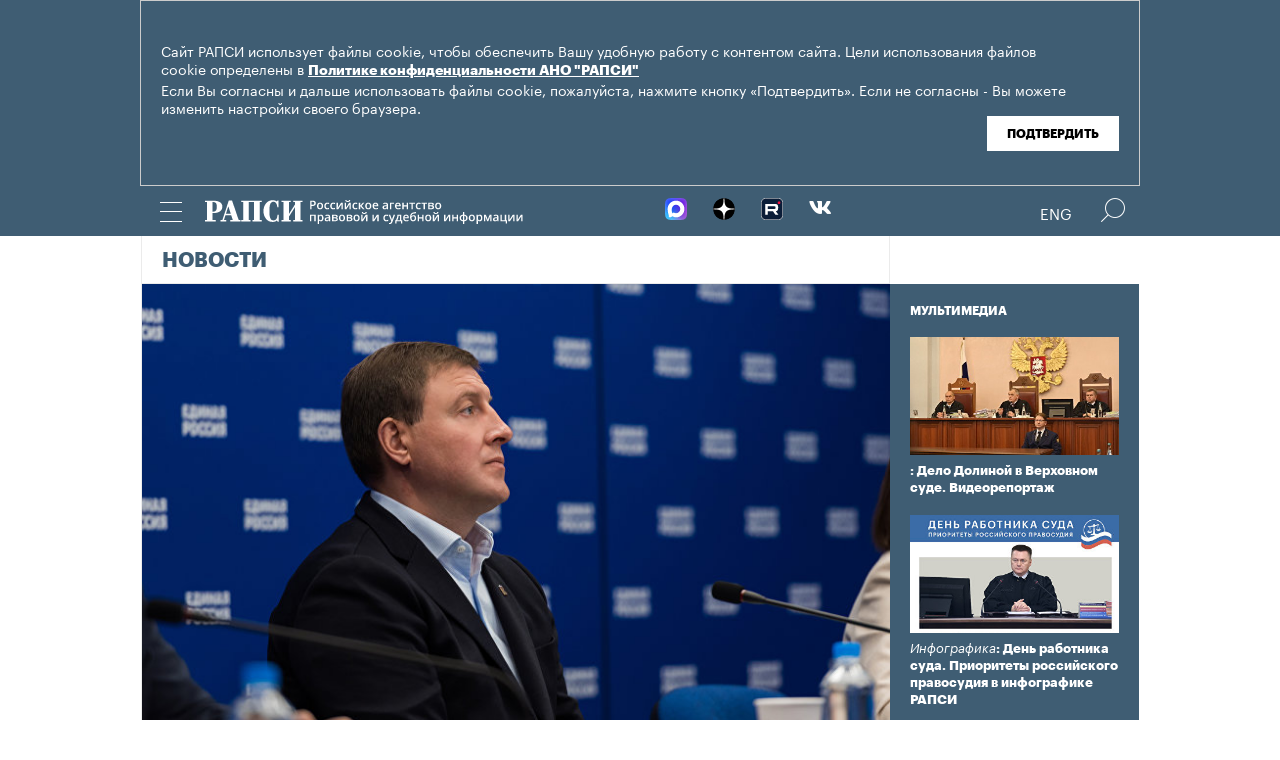

--- FILE ---
content_type: image/svg+xml
request_url: https://rapsinews.ru/i/svg/logo_rus_color.svg
body_size: 37951
content:
<svg width="212" height="16" viewBox="0 0 212 16" version="1.1" xmlns="http://www.w3.org/2000/svg" xmlns:xlink="http://www.w3.org/1999/xlink">
<title>&#208;&#155;&#208;&#190;&#208;&#179;&#208;&#190;</title>
<desc>Created using Figma</desc>
<g id="Canvas" transform="translate(-191 -4733)">
<g id="&#208;&#155;&#208;&#190;&#208;&#179;&#208;&#190;">
<g id="&#208;&#160;&#208;&#144;&#208;&#159;&#208;&#161;&#208;&#152;">
<use xlink:href="#path0_fill" transform="translate(191 4733.14)" fill="#3F5D73"/>
<use xlink:href="#path1_fill" transform="translate(191 4733.14)" fill="#3F5D73"/>
<use xlink:href="#path2_fill" transform="translate(191 4733.14)" fill="#3F5D73"/>
<use xlink:href="#path3_fill" transform="translate(191 4733.14)" fill="#3F5D73"/>
<use xlink:href="#path4_fill" transform="translate(191 4733.14)" fill="#3F5D73"/>
</g>
<g id="&#208;&#160;&#208;&#190;&#209;&#129;&#209;&#129;&#208;&#184;&#208;&#185;&#209;&#129;&#208;&#186;&#208;&#190;&#208;&#181; &#208;&#176;&#208;&#179;&#208;&#181;&#208;&#189;&#209;&#130;&#209;&#129;&#209;&#130;&#208;&#178;&#208;&#190; &#208;&#191;&#209;&#128;&#208;&#176;&#208;&#178;&#208;&#190;&#208;&#178;&#208;&#190;&#208;&#185; &#208;&#184; &#209;&#129;&#209;&#131;&#208;&#180;&#208;&#181;&#208;&#177;&#208;&#189;&#208;&#190;&#208;&#185; &#208;&#184;&#208;&#189;&#209;&#132;&#208;&#190;&#209;&#128;&#208;&#188;&#208;&#176;&#209;&#134;&#208;&#184;&#208;&#184;">
<use xlink:href="#path5_fill" transform="translate(261.082 4733)" fill="#3F5D73"/>
<use xlink:href="#path6_fill" transform="translate(261.082 4733)" fill="#3F5D73"/>
<use xlink:href="#path7_fill" transform="translate(261.082 4733)" fill="#3F5D73"/>
<use xlink:href="#path8_fill" transform="translate(261.082 4733)" fill="#3F5D73"/>
<use xlink:href="#path9_fill" transform="translate(261.082 4733)" fill="#3F5D73"/>
<use xlink:href="#path10_fill" transform="translate(261.082 4733)" fill="#3F5D73"/>
<use xlink:href="#path11_fill" transform="translate(261.082 4733)" fill="#3F5D73"/>
<use xlink:href="#path12_fill" transform="translate(261.082 4733)" fill="#3F5D73"/>
<use xlink:href="#path13_fill" transform="translate(261.082 4733)" fill="#3F5D73"/>
<use xlink:href="#path14_fill" transform="translate(261.082 4733)" fill="#3F5D73"/>
<use xlink:href="#path15_fill" transform="translate(261.082 4733)" fill="#3F5D73"/>
<use xlink:href="#path16_fill" transform="translate(261.082 4733)" fill="#3F5D73"/>
<use xlink:href="#path17_fill" transform="translate(261.082 4733)" fill="#3F5D73"/>
<use xlink:href="#path18_fill" transform="translate(261.082 4733)" fill="#3F5D73"/>
<use xlink:href="#path19_fill" transform="translate(261.082 4733)" fill="#3F5D73"/>
<use xlink:href="#path20_fill" transform="translate(261.082 4733)" fill="#3F5D73"/>
<use xlink:href="#path21_fill" transform="translate(261.082 4733)" fill="#3F5D73"/>
<use xlink:href="#path22_fill" transform="translate(261.082 4733)" fill="#3F5D73"/>
<use xlink:href="#path23_fill" transform="translate(261.082 4733)" fill="#3F5D73"/>
<use xlink:href="#path24_fill" transform="translate(261.082 4733)" fill="#3F5D73"/>
<use xlink:href="#path25_fill" transform="translate(261.082 4733)" fill="#3F5D73"/>
<use xlink:href="#path26_fill" transform="translate(261.082 4733)" fill="#3F5D73"/>
<use xlink:href="#path27_fill" transform="translate(261.082 4733)" fill="#3F5D73"/>
<use xlink:href="#path28_fill" transform="translate(261.082 4733)" fill="#3F5D73"/>
<use xlink:href="#path29_fill" transform="translate(261.082 4733)" fill="#3F5D73"/>
<use xlink:href="#path30_fill" transform="translate(261.082 4733)" fill="#3F5D73"/>
<use xlink:href="#path31_fill" transform="translate(261.082 4733)" fill="#3F5D73"/>
<use xlink:href="#path32_fill" transform="translate(261.082 4733)" fill="#3F5D73"/>
<use xlink:href="#path33_fill" transform="translate(261.082 4733)" fill="#3F5D73"/>
<use xlink:href="#path34_fill" transform="translate(261.082 4733)" fill="#3F5D73"/>
<use xlink:href="#path35_fill" transform="translate(261.082 4733)" fill="#3F5D73"/>
<use xlink:href="#path36_fill" transform="translate(261.082 4733)" fill="#3F5D73"/>
<use xlink:href="#path37_fill" transform="translate(261.082 4733)" fill="#3F5D73"/>
<use xlink:href="#path38_fill" transform="translate(261.082 4733)" fill="#3F5D73"/>
<use xlink:href="#path39_fill" transform="translate(261.082 4733)" fill="#3F5D73"/>
<use xlink:href="#path40_fill" transform="translate(261.082 4733)" fill="#3F5D73"/>
<use xlink:href="#path41_fill" transform="translate(261.082 4733)" fill="#3F5D73"/>
<use xlink:href="#path42_fill" transform="translate(261.082 4733)" fill="#3F5D73"/>
<use xlink:href="#path43_fill" transform="translate(261.082 4733)" fill="#3F5D73"/>
<use xlink:href="#path44_fill" transform="translate(261.082 4733)" fill="#3F5D73"/>
<use xlink:href="#path45_fill" transform="translate(261.082 4733)" fill="#3F5D73"/>
<use xlink:href="#path46_fill" transform="translate(261.082 4733)" fill="#3F5D73"/>
<use xlink:href="#path47_fill" transform="translate(261.082 4733)" fill="#3F5D73"/>
<use xlink:href="#path48_fill" transform="translate(261.082 4733)" fill="#3F5D73"/>
<use xlink:href="#path49_fill" transform="translate(261.082 4733)" fill="#3F5D73"/>
<use xlink:href="#path50_fill" transform="translate(261.082 4733)" fill="#3F5D73"/>
</g>
</g>
</g>
<defs>
<path id="path0_fill" d="M 7.20952 14.0816L 7.20952 13.2052L 5.08672 13.2052L 5.08672 8.48479L 5.78764 8.48479C 7.63008 8.48479 9.05195 8.12627 10.0533 7.36941C 11.0546 6.63247 11.5753 5.59677 11.5753 4.28223C 11.5753 2.9876 11.0546 2.01165 10.0332 1.33446C 9.0119 0.677189 7.50992 0.338595 5.5273 0.338595L 0 0.338595L 0 1.21496L 1.34177 1.21496L 1.34177 13.2052L 0 13.2052L 0 14.0816L 7.20952 14.0816ZM 7.89042 4.30214C 7.89042 5.45735 7.69016 6.3138 7.30965 6.83165C 6.90912 7.3495 6.30833 7.60842 5.50727 7.60842L 5.08672 7.60842L 5.08672 1.21496L 5.5273 1.21496C 6.34838 1.21496 6.94918 1.45397 7.32968 1.93198C 7.69015 2.41 7.89042 3.20669 7.89042 4.30214Z"/>
<path id="path1_fill" d="M 13.9755 9.02255L 15.5776 4.06314L 17.2198 9.02255L 13.9755 9.02255ZM 14.2158 14.0816L 14.2158 13.2052L 12.6337 13.2052L 13.6951 9.89892L 17.5001 9.89892L 18.5816 13.2052L 16.7792 13.2052L 16.7792 14.0816L 23.6483 14.0816L 23.6483 13.2052L 22.5068 13.2052L 18.0409 0.139421L 15.9181 0.139421L 11.5723 13.2052L 10.3908 13.2052L 10.3908 14.0816L 14.2158 14.0816Z"/>
<path id="path2_fill" d="M 30.3602 14.0816L 30.3602 13.2052L 29.2788 13.2052L 29.2788 1.21496L 32.7234 1.21496L 32.7234 13.2052L 31.6419 13.2052L 31.6419 14.0816L 37.8101 14.0816L 37.8101 13.2052L 36.4683 13.2052L 36.4683 1.21496L 37.8101 1.21496L 37.8101 0.338595L 24.1921 0.338595L 24.1921 1.21496L 25.5339 1.21496L 25.5339 13.2052L 24.1921 13.2052L 24.1921 14.0816L 30.3602 14.0816Z"/>
<path id="path3_fill" d="M 48.651 14.2807L 49.2317 14.2807L 49.2317 9.62007L 48.3506 9.62007C 48.3506 10.7753 48.1103 11.7114 47.6496 12.3886C 47.169 13.0658 46.5282 13.4044 45.687 13.4044C 44.7258 13.4044 44.0249 12.9264 43.6043 11.9504C 43.1837 10.9944 42.9835 9.40098 42.9835 7.21008C 42.9835 4.99925 43.1837 3.40586 43.6043 2.44983C 44.0048 1.4938 44.7058 1.01578 45.687 1.01578C 46.4681 1.01578 47.0889 1.3743 47.5495 2.05149C 48.0101 2.72868 48.2504 3.62496 48.2504 4.72041L 49.1316 4.72041L 49.1316 0.139421L 48.5508 0.139421L 47.7498 0.816611C 47.4494 0.537768 47.0889 0.338595 46.6483 0.199173C 46.2077 0.0796693 45.6871 0 45.0863 0C 43.3239 0 41.862 0.697107 40.7405 2.09132C 39.599 3.48553 39.0383 5.17851 39.0383 7.21008C 39.0383 9.24164 39.599 10.9545 40.7405 12.3487C 41.862 13.743 43.3239 14.4202 45.1263 14.4202C 45.7071 14.4202 46.2278 14.3604 46.6683 14.2011C 47.1089 14.0417 47.5095 13.8027 47.8499 13.484L 48.651 14.2807Z"/>
<path id="path4_fill" d="M 57.2135 13.2052L 56.072 13.2052L 56.072 10.8549L 60.0172 4.72041L 60.0172 13.2052L 58.8757 13.2052L 58.8757 14.0816L 65.1039 14.0816L 65.1039 13.2052L 63.7421 13.2052L 63.7421 1.21496L 65.1039 1.21496L 65.1039 0.338595L 58.8757 0.338595L 58.8757 1.21496L 60.0172 1.21496L 60.0172 2.92785L 56.072 9.06239L 56.072 1.21496L 57.2135 1.21496L 57.2135 0.338595L 50.9853 0.338595L 50.9853 1.21496L 52.3271 1.21496L 52.3271 13.2052L 50.9853 13.2052L 50.9853 14.0816L 57.2135 14.0816L 57.2135 13.2052Z"/>
<path id="path5_fill" d="M 3.88404 2.15123C 3.88404 2.74512 3.68846 3.20026 3.29732 3.51665C 2.90618 3.83305 2.34946 3.99125 1.62715 3.99125L 1.03261 3.99125L 1.03261 6.11913L 0.0977854 6.11913L 0.0977854 0.431802L 1.74449 0.431802C 2.45898 0.431802 2.99354 0.577032 3.34817 0.867493C 3.70541 1.15795 3.88404 1.58587 3.88404 2.15123ZM 1.03261 3.20934L 1.52936 3.20934C 2.00916 3.20934 2.36119 3.12635 2.58545 2.96037C 2.8097 2.79439 2.92183 2.53505 2.92183 2.18235C 2.92183 1.85558 2.82143 1.6118 2.62065 1.45101C 2.41986 1.29022 2.10695 1.20982 1.68191 1.20982L 1.03261 1.20982L 1.03261 3.20934Z"/>
<path id="path6_fill" d="M 8.76548 3.96013C 8.76548 4.66294 8.58425 5.21144 8.22179 5.60564C 7.85934 5.99984 7.35476 6.19694 6.70808 6.19694C 6.3039 6.19694 5.94665 6.10617 5.63635 5.92463C 5.32604 5.74309 5.08745 5.48245 4.92056 5.14272C 4.75367 4.80298 4.67023 4.40878 4.67023 3.96013C 4.67023 3.2625 4.85015 2.71789 5.21 2.32628C 5.56986 1.93468 6.07704 1.73888 6.73155 1.73888C 7.35737 1.73888 7.85282 1.93987 8.21788 2.34184C 8.58295 2.74123 8.76548 3.28065 8.76548 3.96013ZM 5.61679 3.96013C 5.61679 4.9534 5.98577 5.45004 6.72372 5.45004C 7.45385 5.45004 7.81892 4.9534 7.81892 3.96013C 7.81892 2.97723 7.45125 2.48578 6.7159 2.48578C 6.32997 2.48578 6.04966 2.61285 5.87495 2.86701C 5.70284 3.12116 5.61679 3.48553 5.61679 3.96013Z"/>
<path id="path7_fill" d="M 11.57 6.19694C 10.9155 6.19694 10.4174 6.00762 10.0758 5.62898C 9.73682 5.24775 9.56732 4.70184 9.56732 3.99125C 9.56732 3.26769 9.74464 2.7114 10.0993 2.32239C 10.4565 1.93338 10.9715 1.73888 11.6443 1.73888C 12.1006 1.73888 12.5113 1.82316 12.8764 1.99173L 12.5987 2.72696C 12.2101 2.57655 11.8894 2.50134 11.6365 2.50134C 10.8881 2.50134 10.5139 2.99538 10.5139 3.98347C 10.5139 4.46584 10.6065 4.82892 10.7916 5.0727C 10.9793 5.31388 11.2531 5.43448 11.613 5.43448C 12.0224 5.43448 12.4096 5.33333 12.7747 5.13105L 12.7747 5.92852C 12.6104 6.02448 12.4344 6.0932 12.2466 6.13469C 12.0615 6.17619 11.8359 6.19694 11.57 6.19694Z"/>
<path id="path8_fill" d="M 15.5361 6.19694C 14.8816 6.19694 14.3836 6.00762 14.042 5.62898C 13.703 5.24775 13.5335 4.70184 13.5335 3.99125C 13.5335 3.26769 13.7108 2.7114 14.0654 2.32239C 14.4227 1.93338 14.9377 1.73888 15.6105 1.73888C 16.0668 1.73888 16.4775 1.82316 16.8426 1.99173L 16.5648 2.72696C 16.1763 2.57655 15.8556 2.50134 15.6026 2.50134C 14.8543 2.50134 14.4801 2.99538 14.4801 3.98347C 14.4801 4.46584 14.5726 4.82892 14.7578 5.0727C 14.9455 5.31388 15.2193 5.43448 15.5792 5.43448C 15.9886 5.43448 16.3758 5.33333 16.7409 5.13105L 16.7409 5.92852C 16.5766 6.02448 16.4006 6.0932 16.2128 6.13469C 16.0277 6.17619 15.8021 6.19694 15.5361 6.19694Z"/>
<path id="path9_fill" d="M 18.6379 1.81668L 18.6379 4.02237C 18.6379 4.27911 18.617 4.65646 18.5753 5.15439L 20.7461 1.81668L 21.8687 1.81668L 21.8687 6.11913L 20.9847 6.11913L 20.9847 3.95235C 20.9847 3.83305 20.9913 3.63984 21.0043 3.37272C 21.0199 3.1056 21.033 2.91109 21.0434 2.7892L 18.8804 6.11913L 17.7578 6.11913L 17.7578 1.81668L 18.6379 1.81668Z"/>
<path id="path10_fill" d="M 24.0591 1.81668L 24.0591 4.02237C 24.0591 4.27911 24.0383 4.65646 23.9965 5.15439L 26.1674 1.81668L 27.2899 1.81668L 27.2899 6.11913L 26.406 6.11913L 26.406 3.95235C 26.406 3.83305 26.4125 3.63984 26.4255 3.37272C 26.4412 3.1056 26.4542 2.91109 26.4646 2.7892L 24.3016 6.11913L 23.179 6.11913L 23.179 1.81668L 24.0591 1.81668ZM 25.2052 1.29151C 24.6523 1.29151 24.2469 1.19297 23.9887 0.995867C 23.7332 0.796175 23.591 0.464219 23.5624 0L 24.3955 0C 24.4111 0.186725 24.4463 0.331956 24.5011 0.435692C 24.5585 0.539428 24.6393 0.614636 24.7436 0.661318C 24.8505 0.705406 25.0122 0.72745 25.2286 0.72745C 25.4842 0.72745 25.6784 0.671691 25.8114 0.560175C 25.9444 0.446065 26.0253 0.25934 26.0539 0L 26.9027 0C 26.8636 0.446065 26.7058 0.772834 26.4294 0.980306C 26.153 1.18778 25.7449 1.29151 25.2052 1.29151Z"/>
<path id="path11_fill" d="M 30.3448 6.19694C 29.6902 6.19694 29.1922 6.00762 28.8506 5.62898C 28.5116 5.24775 28.3421 4.70184 28.3421 3.99125C 28.3421 3.26769 28.5194 2.7114 28.8741 2.32239C 29.2313 1.93338 29.7463 1.73888 30.4191 1.73888C 30.8754 1.73888 31.2861 1.82316 31.6512 1.99173L 31.3735 2.72696C 30.9849 2.57655 30.6642 2.50134 30.4113 2.50134C 29.6629 2.50134 29.2887 2.99538 29.2887 3.98347C 29.2887 4.46584 29.3812 4.82892 29.5664 5.0727C 29.7541 5.31388 30.0279 5.43448 30.3878 5.43448C 30.7972 5.43448 31.1844 5.33333 31.5495 5.13105L 31.5495 5.92852C 31.3852 6.02448 31.2092 6.0932 31.0214 6.13469C 30.8363 6.17619 30.6107 6.19694 30.3448 6.19694Z"/>
<path id="path12_fill" d="M 35.2497 1.81668L 36.2588 1.81668L 34.4713 3.8901L 36.4114 6.11913L 35.3553 6.11913L 33.4856 3.93679L 33.4856 6.11913L 32.5664 6.11913L 32.5664 1.81668L 33.4856 1.81668L 33.4856 3.90566L 35.2497 1.81668Z"/>
<path id="path13_fill" d="M 40.9642 3.96013C 40.9642 4.66294 40.783 5.21144 40.4206 5.60564C 40.0581 5.99984 39.5535 6.19694 38.9068 6.19694C 38.5027 6.19694 38.1454 6.10617 37.8351 5.92463C 37.5248 5.74309 37.2862 5.48245 37.1193 5.14272C 36.9524 4.80298 36.869 4.40878 36.869 3.96013C 36.869 3.2625 37.0489 2.71789 37.4088 2.32628C 37.7686 1.93468 38.2758 1.73888 38.9303 1.73888C 39.5561 1.73888 40.0516 1.93987 40.4167 2.34184C 40.7817 2.74123 40.9642 3.28065 40.9642 3.96013ZM 37.8156 3.96013C 37.8156 4.9534 38.1845 5.45004 38.9225 5.45004C 39.6526 5.45004 40.0177 4.9534 40.0177 3.96013C 40.0177 2.97723 39.65 2.48578 38.9147 2.48578C 38.5287 2.48578 38.2484 2.61285 38.0737 2.86701C 37.9016 3.12116 37.8156 3.48553 37.8156 3.96013Z"/>
<path id="path14_fill" d="M 43.9135 6.19694C 43.2407 6.19694 42.714 6.00243 42.3332 5.61342C 41.9551 5.22182 41.7661 4.68369 41.7661 3.99903C 41.7661 3.29622 41.9421 2.74382 42.2941 2.34184C 42.6462 1.93987 43.1299 1.73888 43.7453 1.73888C 44.3163 1.73888 44.7674 1.91134 45.0986 2.25626C 45.4298 2.60118 45.5954 3.07578 45.5954 3.68004L 45.5954 4.17408L 42.7127 4.17408C 42.7257 4.59162 42.8391 4.9132 43.0529 5.13883C 43.2668 5.36186 43.5679 5.47338 43.9565 5.47338C 44.212 5.47338 44.4493 5.45004 44.6684 5.40336C 44.89 5.35408 45.1273 5.27368 45.3802 5.16217L 45.3802 5.90518C 45.156 6.01151 44.9291 6.08672 44.6997 6.1308C 44.4702 6.17489 44.2081 6.19694 43.9135 6.19694ZM 43.7453 2.43132C 43.4532 2.43132 43.2185 2.52338 43.0412 2.70751C 42.8665 2.89164 42.7622 3.16006 42.7283 3.51276L 44.6918 3.51276C 44.6866 3.15747 44.6006 2.88905 44.4337 2.70751C 44.2668 2.52338 44.0373 2.43132 43.7453 2.43132Z"/>
<path id="path15_fill" d="M 51.4273 6.11913L 51.2435 5.52006L 51.2122 5.52006C 51.0035 5.78199 50.7936 5.96094 50.5824 6.05689C 50.3712 6.15026 50.1 6.19694 49.7688 6.19694C 49.3438 6.19694 49.0113 6.08283 48.7714 5.85461C 48.5341 5.62639 48.4155 5.30351 48.4155 4.88597C 48.4155 4.4425 48.5811 4.10795 48.9122 3.88232C 49.2434 3.6567 49.748 3.53351 50.426 3.51276L 51.173 3.48942L 51.173 3.25991C 51.173 2.98501 51.1079 2.78013 50.9775 2.64527C 50.8497 2.50782 50.6502 2.4391 50.379 2.4391C 50.1574 2.4391 49.9449 2.47151 49.7415 2.53635C 49.5381 2.60118 49.3425 2.67769 49.1548 2.76586L 48.8575 2.11233C 49.0922 1.99044 49.349 1.89837 49.628 1.83613C 49.9071 1.77129 50.1704 1.73888 50.4181 1.73888C 50.9683 1.73888 51.383 1.85817 51.662 2.09677C 51.9436 2.33536 52.0844 2.71011 52.0844 3.22101L 52.0844 6.11913L 51.4273 6.11913ZM 50.0583 5.49672C 50.3921 5.49672 50.6593 5.40465 50.8601 5.22052C 51.0635 5.0338 51.1652 4.77316 51.1652 4.43861L 51.1652 4.06516L 50.6098 4.0885C 50.1769 4.10406 49.8614 4.17668 49.6632 4.30635C 49.4677 4.43342 49.3699 4.62922 49.3699 4.89375C 49.3699 5.08566 49.4272 5.23478 49.542 5.34111C 49.6567 5.44485 49.8288 5.49672 50.0583 5.49672Z"/>
<path id="path16_fill" d="M 56.164 1.81668L 56.164 2.53246L 54.2865 2.53246L 54.2865 6.11913L 53.3673 6.11913L 53.3673 1.81668L 56.164 1.81668Z"/>
<path id="path17_fill" d="M 58.8864 6.19694C 58.2136 6.19694 57.6869 6.00243 57.3061 5.61342C 56.928 5.22182 56.739 4.68369 56.739 3.99903C 56.739 3.29622 56.915 2.74382 57.267 2.34184C 57.6191 1.93987 58.1028 1.73888 58.7182 1.73888C 59.2892 1.73888 59.7403 1.91134 60.0715 2.25626C 60.4027 2.60118 60.5683 3.07578 60.5683 3.68004L 60.5683 4.17408L 57.6856 4.17408C 57.6986 4.59162 57.812 4.9132 58.0258 5.13883C 58.2397 5.36186 58.5408 5.47338 58.9294 5.47338C 59.1849 5.47338 59.4222 5.45004 59.6413 5.40336C 59.8629 5.35408 60.1002 5.27368 60.3531 5.16217L 60.3531 5.90518C 60.1289 6.01151 59.902 6.08672 59.6726 6.1308C 59.4431 6.17489 59.181 6.19694 58.8864 6.19694ZM 58.7182 2.43132C 58.4261 2.43132 58.1914 2.52338 58.0141 2.70751C 57.8394 2.89164 57.7351 3.16006 57.7012 3.51276L 59.6647 3.51276C 59.6595 3.15747 59.5735 2.88905 59.4066 2.70751C 59.2397 2.52338 59.0102 2.43132 58.7182 2.43132Z"/>
<path id="path18_fill" d="M 62.5318 1.81668L 62.5318 3.54389L 64.5696 3.54389L 64.5696 1.81668L 65.4888 1.81668L 65.4888 6.11913L 64.5696 6.11913L 64.5696 4.26355L 62.5318 4.26355L 62.5318 6.11913L 61.6126 6.11913L 61.6126 1.81668L 62.5318 1.81668Z"/>
<path id="path19_fill" d="M 70.0574 1.81668L 70.0574 2.53246L 68.6492 2.53246L 68.6492 6.11913L 67.7262 6.11913L 67.7262 2.53246L 66.318 2.53246L 66.318 1.81668L 70.0574 1.81668Z"/>
<path id="path20_fill" d="M 72.635 6.19694C 71.9805 6.19694 71.4824 6.00762 71.1408 5.62898C 70.8018 5.24775 70.6323 4.70184 70.6323 3.99125C 70.6323 3.26769 70.8097 2.7114 71.1643 2.32239C 71.5215 1.93338 72.0365 1.73888 72.7093 1.73888C 73.1656 1.73888 73.5763 1.82316 73.9414 1.99173L 73.6637 2.72696C 73.2751 2.57655 72.9544 2.50134 72.7015 2.50134C 71.9531 2.50134 71.5789 2.99538 71.5789 3.98347C 71.5789 4.46584 71.6715 4.82892 71.8566 5.0727C 72.0444 5.31388 72.3182 5.43448 72.678 5.43448C 73.0874 5.43448 73.4746 5.33333 73.8397 5.13105L 73.8397 5.92852C 73.6754 6.02448 73.4994 6.0932 73.3117 6.13469C 73.1265 6.17619 72.901 6.19694 72.635 6.19694Z"/>
<path id="path21_fill" d="M 78.107 1.81668L 78.107 2.53246L 76.6989 2.53246L 76.6989 6.11913L 75.7758 6.11913L 75.7758 2.53246L 74.3677 2.53246L 74.3677 1.81668L 78.107 1.81668Z"/>
<path id="path22_fill" d="M 82.6951 2.91758C 82.6951 3.42589 82.3966 3.7332 81.7994 3.83953L 81.7994 3.87065C 82.1332 3.90955 82.3887 4.01459 82.5661 4.18575C 82.7434 4.35692 82.832 4.57865 82.832 4.85096C 82.832 5.25812 82.6756 5.57193 82.3627 5.79237C 82.0524 6.01021 81.5999 6.11913 81.0054 6.11913L 78.9402 6.11913L 78.9402 1.81668L 80.9976 1.81668C 82.1293 1.81668 82.6951 2.18365 82.6951 2.91758ZM 81.8894 4.7965C 81.8894 4.58903 81.8085 4.4425 81.6469 4.35692C 81.4852 4.26874 81.2427 4.22465 80.9194 4.22465L 79.8594 4.22465L 79.8594 5.44226L 80.9428 5.44226C 81.5739 5.44226 81.8894 5.227 81.8894 4.7965ZM 81.776 2.99538C 81.776 2.82422 81.7082 2.70103 81.5726 2.62582C 81.4396 2.54802 81.2401 2.50912 80.9741 2.50912L 79.8594 2.50912L 79.8594 3.54389L 80.8372 3.54389C 81.1449 3.54389 81.3783 3.50498 81.5374 3.42718C 81.6964 3.34679 81.776 3.20285 81.776 2.99538Z"/>
<path id="path23_fill" d="M 87.6196 3.96013C 87.6196 4.66294 87.4384 5.21144 87.0759 5.60564C 86.7135 5.99984 86.2089 6.19694 85.5622 6.19694C 85.158 6.19694 84.8008 6.10617 84.4905 5.92463C 84.1802 5.74309 83.9416 5.48245 83.7747 5.14272C 83.6078 4.80298 83.5244 4.40878 83.5244 3.96013C 83.5244 3.2625 83.7043 2.71789 84.0641 2.32628C 84.424 1.93468 84.9312 1.73888 85.5857 1.73888C 86.2115 1.73888 86.7069 1.93987 87.072 2.34184C 87.4371 2.74123 87.6196 3.28065 87.6196 3.96013ZM 84.4709 3.96013C 84.4709 4.9534 84.8399 5.45004 85.5779 5.45004C 86.308 5.45004 86.673 4.9534 86.673 3.96013C 86.673 2.97723 86.3054 2.48578 85.57 2.48578C 85.1841 2.48578 84.9038 2.61285 84.7291 2.86701C 84.557 3.12116 84.4709 3.48553 84.4709 3.96013Z"/>
<path id="path24_fill" d="M 3.78234 9.78361L 3.78234 14.0861L 2.85924 14.0861L 2.85924 10.5072L 0.919183 10.5072L 0.919183 14.0861L 0 14.0861L 0 9.78361L 3.78234 9.78361Z"/>
<path id="path25_fill" d="M 7.29479 14.1639C 6.74719 14.1639 6.32215 13.9681 6.01967 13.5765L 5.96491 13.5765C 6.00141 13.9395 6.01967 14.16 6.01967 14.2378L 6.01967 16L 5.10049 16L 5.10049 9.78361L 5.84365 9.78361C 5.86451 9.86401 5.90754 10.0559 5.97273 10.3593L 6.01967 10.3593C 6.30651 9.92366 6.73676 9.70581 7.31043 9.70581C 7.85021 9.70581 8.27004 9.90032 8.56991 10.2893C 8.87239 10.6783 9.02363 11.2242 9.02363 11.9271C 9.02363 12.6299 8.86979 13.1784 8.56209 13.5726C 8.257 13.9668 7.83456 14.1639 7.29479 14.1639ZM 7.07184 10.4527C 6.70677 10.4527 6.43949 10.559 6.27 10.7717C 6.10311 10.9844 6.01967 11.3241 6.01967 11.7909L 6.01967 11.9271C 6.01967 12.4509 6.10311 12.8309 6.27 13.0669C 6.43689 13.3003 6.70938 13.417 7.08748 13.417C 7.40561 13.417 7.65073 13.2873 7.82283 13.028C 7.99493 12.7686 8.08098 12.3991 8.08098 11.9193C 8.08098 11.4369 7.99493 11.0725 7.82283 10.8262C 7.65334 10.5772 7.40301 10.4527 7.07184 10.4527Z"/>
<path id="path26_fill" d="M 12.7982 14.0861L 12.6143 13.487L 12.583 13.487C 12.3744 13.7489 12.1645 13.9279 11.9533 14.0238C 11.7421 14.1172 11.4709 14.1639 11.1397 14.1639C 10.7147 14.1639 10.3822 14.0498 10.1423 13.8215C 9.90501 13.5933 9.78636 13.2704 9.78636 12.8529C 9.78636 12.4094 9.95194 12.0749 10.2831 11.8493C 10.6143 11.6236 11.1188 11.5004 11.7968 11.4797L 12.5439 11.4564L 12.5439 11.2268C 12.5439 10.9519 12.4787 10.7471 12.3483 10.6122C 12.2206 10.4748 12.0211 10.406 11.7499 10.406C 11.5282 10.406 11.3157 10.4384 11.1123 10.5033C 10.9089 10.5681 10.7134 10.6446 10.5256 10.7328L 10.2284 10.0793C 10.463 9.95737 10.7199 9.8653 10.9989 9.80306C 11.2779 9.73823 11.5413 9.70581 11.789 9.70581C 12.3392 9.70581 12.7538 9.82511 13.0328 10.0637C 13.3145 10.3023 13.4553 10.677 13.4553 11.1879L 13.4553 14.0861L 12.7982 14.0861ZM 11.4292 13.4637C 11.7629 13.4637 12.0302 13.3716 12.231 13.1875C 12.4344 13.0007 12.5361 12.7401 12.5361 12.4055L 12.5361 12.0321L 11.9807 12.0554C 11.5478 12.071 11.2323 12.1436 11.0341 12.2733C 10.8385 12.4004 10.7407 12.5962 10.7407 12.8607C 10.7407 13.0526 10.7981 13.2017 10.9128 13.308C 11.0276 13.4118 11.1997 13.4637 11.4292 13.4637Z"/>
<path id="path27_fill" d="M 18.4932 10.8845C 18.4932 11.3928 18.1946 11.7001 17.5975 11.8065L 17.5975 11.8376C 17.9312 11.8765 18.1868 11.9815 18.3641 12.1527C 18.5414 12.3239 18.6301 12.5456 18.6301 12.8179C 18.6301 13.2251 18.4736 13.5389 18.1607 13.7593C 17.8504 13.9771 17.398 14.0861 16.8034 14.0861L 14.7382 14.0861L 14.7382 9.78361L 16.7956 9.78361C 17.9273 9.78361 18.4932 10.1506 18.4932 10.8845ZM 17.6874 12.7634C 17.6874 12.556 17.6066 12.4094 17.4449 12.3239C 17.2832 12.2357 17.0407 12.1916 16.7174 12.1916L 15.6574 12.1916L 15.6574 13.4092L 16.7409 13.4092C 17.3719 13.4092 17.6874 13.1939 17.6874 12.7634ZM 17.574 10.9623C 17.574 10.7912 17.5062 10.668 17.3706 10.5928C 17.2376 10.515 17.0381 10.4761 16.7721 10.4761L 15.6574 10.4761L 15.6574 11.5108L 16.6352 11.5108C 16.9429 11.5108 17.1763 11.4719 17.3354 11.3941C 17.4945 11.3137 17.574 11.1698 17.574 10.9623Z"/>
<path id="path28_fill" d="M 23.4176 11.9271C 23.4176 12.6299 23.2364 13.1784 22.874 13.5726C 22.5115 13.9668 22.0069 14.1639 21.3602 14.1639C 20.9561 14.1639 20.5988 14.0731 20.2885 13.8916C 19.9782 13.71 19.7396 13.4494 19.5727 13.1097C 19.4058 12.7699 19.3224 12.3757 19.3224 11.9271C 19.3224 11.2294 19.5023 10.6848 19.8622 10.2932C 20.222 9.90161 20.7292 9.70581 21.3837 9.70581C 22.0095 9.70581 22.505 9.9068 22.87 10.3088C 23.2351 10.7082 23.4176 11.2476 23.4176 11.9271ZM 20.269 11.9271C 20.269 12.9203 20.6379 13.417 21.3759 13.417C 22.106 13.417 22.4711 12.9203 22.4711 11.9271C 22.4711 10.9442 22.1034 10.4527 21.3681 10.4527C 20.9821 10.4527 20.7018 10.5798 20.5271 10.8339C 20.355 11.0881 20.269 11.4525 20.269 11.9271Z"/>
<path id="path29_fill" d="M 28.2326 10.8845C 28.2326 11.3928 27.934 11.7001 27.3369 11.8065L 27.3369 11.8376C 27.6707 11.8765 27.9262 11.9815 28.1035 12.1527C 28.2808 12.3239 28.3695 12.5456 28.3695 12.8179C 28.3695 13.2251 28.213 13.5389 27.9001 13.7593C 27.5898 13.9771 27.1374 14.0861 26.5429 14.0861L 24.4776 14.0861L 24.4776 9.78361L 26.535 9.78361C 27.6667 9.78361 28.2326 10.1506 28.2326 10.8845ZM 27.4268 12.7634C 27.4268 12.556 27.346 12.4094 27.1843 12.3239C 27.0227 12.2357 26.7802 12.1916 26.4568 12.1916L 25.3968 12.1916L 25.3968 13.4092L 26.4803 13.4092C 27.1113 13.4092 27.4268 13.1939 27.4268 12.7634ZM 27.3134 10.9623C 27.3134 10.7912 27.2456 10.668 27.11 10.5928C 26.977 10.515 26.7775 10.4761 26.5116 10.4761L 25.3968 10.4761L 25.3968 11.5108L 26.3747 11.5108C 26.6824 11.5108 26.9158 11.4719 27.0748 11.3941C 27.2339 11.3137 27.3134 11.1698 27.3134 10.9623Z"/>
<path id="path30_fill" d="M 33.1571 11.9271C 33.1571 12.6299 32.9758 13.1784 32.6134 13.5726C 32.2509 13.9668 31.7463 14.1639 31.0997 14.1639C 30.6955 14.1639 30.3382 14.0731 30.0279 13.8916C 29.7176 13.71 29.479 13.4494 29.3121 13.1097C 29.1453 12.7699 29.0618 12.3757 29.0618 11.9271C 29.0618 11.2294 29.2417 10.6848 29.6016 10.2932C 29.9614 9.90161 30.4686 9.70581 31.1231 9.70581C 31.749 9.70581 32.2444 9.9068 32.6095 10.3088C 32.9745 10.7082 33.1571 11.2476 33.1571 11.9271ZM 30.0084 11.9271C 30.0084 12.9203 30.3774 13.417 31.1153 13.417C 31.8454 13.417 32.2105 12.9203 32.2105 11.9271C 32.2105 10.9442 31.8428 10.4527 31.1075 10.4527C 30.7216 10.4527 30.4412 10.5798 30.2665 10.8339C 30.0944 11.0881 30.0084 11.4525 30.0084 11.9271Z"/>
<path id="path31_fill" d="M 35.0971 9.78361L 35.0971 11.9893C 35.0971 12.246 35.0763 12.6234 35.0345 13.1213L 37.2054 9.78361L 38.328 9.78361L 38.328 14.0861L 37.444 14.0861L 37.444 11.9193C 37.444 11.8 37.4505 11.6068 37.4635 11.3397C 37.4792 11.0725 37.4922 10.878 37.5026 10.7561L 35.3396 14.0861L 34.2171 14.0861L 34.2171 9.78361L 35.0971 9.78361ZM 36.2432 9.25845C 35.6904 9.25845 35.2849 9.1599 35.0267 8.9628C 34.7712 8.76311 34.6291 8.43115 34.6004 7.96693L 35.4335 7.96693C 35.4492 8.15366 35.4844 8.29889 35.5391 8.40263C 35.5965 8.50636 35.6773 8.58157 35.7816 8.62825C 35.8885 8.67234 36.0502 8.69438 36.2666 8.69438C 36.5222 8.69438 36.7165 8.63863 36.8494 8.52711C 36.9824 8.413 37.0633 8.22627 37.0919 7.96693L 37.9407 7.96693C 37.9016 8.413 37.7439 8.73977 37.4674 8.94724C 37.191 9.15471 36.7829 9.25845 36.2432 9.25845Z"/>
<path id="path32_fill" d="M 42.5992 9.78361L 42.5992 11.9893C 42.5992 12.246 42.5784 12.6234 42.5366 13.1213L 44.7075 9.78361L 45.8301 9.78361L 45.8301 14.0861L 44.9461 14.0861L 44.9461 11.9193C 44.9461 11.8 44.9526 11.6068 44.9656 11.3397C 44.9813 11.0725 44.9943 10.878 45.0047 10.7561L 42.8417 14.0861L 41.7192 14.0861L 41.7192 9.78361L 42.5992 9.78361Z"/>
<path id="path33_fill" d="M 50.9657 14.1639C 50.3112 14.1639 49.8132 13.9746 49.4716 13.5959C 49.1326 13.2147 48.9631 12.6688 48.9631 11.9582C 48.9631 11.2346 49.1404 10.6783 49.495 10.2893C 49.8523 9.90032 50.3673 9.70581 51.0401 9.70581C 51.4964 9.70581 51.9071 9.7901 52.2722 9.95867L 51.9944 10.6939C 51.6059 10.5435 51.2852 10.4683 51.0322 10.4683C 50.2838 10.4683 49.9097 10.9623 49.9097 11.9504C 49.9097 12.4328 50.0022 12.7959 50.1874 13.0396C 50.3751 13.2808 50.6489 13.4014 51.0088 13.4014C 51.4182 13.4014 51.8054 13.3003 52.1705 13.098L 52.1705 13.8955C 52.0062 13.9914 51.8302 14.0601 51.6424 14.1016C 51.4573 14.1431 51.2317 14.1639 50.9657 14.1639Z"/>
<path id="path34_fill" d="M 52.5303 9.78361L 53.5316 9.78361L 54.4117 12.2227C 54.5447 12.5702 54.6333 12.897 54.6777 13.203L 54.709 13.203C 54.7324 13.0604 54.7755 12.8879 54.838 12.6856C 54.9006 12.4808 55.2318 11.5134 55.8315 9.78361L 56.825 9.78361L 54.9749 14.6579C 54.6386 15.5526 54.0779 16 53.293 16C 53.0896 16 52.8915 15.978 52.6985 15.9339L 52.6985 15.2103C 52.8367 15.2414 52.9945 15.257 53.1718 15.257C 53.6151 15.257 53.9267 15.0015 54.1066 14.4906L 54.267 14.0861L 52.5303 9.78361Z"/>
<path id="path35_fill" d="M 61.6322 15.6071L 60.7756 15.6071L 60.7756 14.0861L 57.8107 14.0861L 57.8107 15.6071L 56.9619 15.6071L 56.9619 13.3781L 57.314 13.3781C 57.6217 12.9398 57.8655 12.4107 58.0454 11.7909C 58.2279 11.1685 58.3361 10.4994 58.37 9.78361L 60.9985 9.78361L 60.9985 13.3781L 61.6322 13.3781L 61.6322 15.6071ZM 60.095 13.3781L 60.095 10.4838L 59.1641 10.4838C 59.1145 11.0181 59.0102 11.5445 58.8512 12.0632C 58.6947 12.5819 58.503 13.0202 58.2762 13.3781L 60.095 13.3781Z"/>
<path id="path36_fill" d="M 64.3232 14.1639C 63.6505 14.1639 63.1237 13.9694 62.743 13.5804C 62.3649 13.1888 62.1759 12.6506 62.1759 11.966C 62.1759 11.2631 62.3519 10.7108 62.7039 10.3088C 63.0559 9.9068 63.5396 9.70581 64.155 9.70581C 64.7261 9.70581 65.1772 9.87827 65.5084 10.2232C 65.8395 10.5681 66.0051 11.0427 66.0051 11.647L 66.0051 12.141L 63.1224 12.141C 63.1355 12.5586 63.2489 12.8801 63.4627 13.1058C 63.6765 13.3288 63.9777 13.4403 64.3662 13.4403C 64.6218 13.4403 64.8591 13.417 65.0781 13.3703C 65.2998 13.321 65.5371 13.2406 65.79 13.1291L 65.79 13.8721C 65.5658 13.9784 65.3389 14.0537 65.1094 14.0977C 64.8799 14.1418 64.6179 14.1639 64.3232 14.1639ZM 64.155 10.3982C 63.863 10.3982 63.6283 10.4903 63.451 10.6744C 63.2763 10.8586 63.172 11.127 63.1381 11.4797L 65.1016 11.4797C 65.0964 11.1244 65.0103 10.856 64.8434 10.6744C 64.6766 10.4903 64.4471 10.3982 64.155 10.3982Z"/>
<path id="path37_fill" d="M 66.7991 11.503C 66.7991 10.5435 66.9621 9.80566 67.2881 9.28957C 67.6166 8.77348 68.1382 8.44153 68.8526 8.2937C 69.3924 8.18478 70.0143 8.07845 70.7184 7.97471L 70.8475 8.77997C 69.9922 8.90964 69.3663 9.01078 68.97 9.08339C 68.5606 9.1586 68.2646 9.32588 68.0821 9.58522C 67.9022 9.84456 67.7979 10.2349 67.7692 10.7561L 67.8279 10.7561C 67.9765 10.5409 68.1708 10.3749 68.4107 10.2582C 68.6506 10.1389 68.9074 10.0793 69.1812 10.0793C 69.7132 10.0793 70.1278 10.2465 70.425 10.5811C 70.7223 10.9156 70.8709 11.385 70.8709 11.9893C 70.8709 12.6817 70.6897 13.2173 70.3272 13.5959C 69.9674 13.9746 69.468 14.1639 68.8292 14.1639C 68.1955 14.1639 67.6988 13.9305 67.3389 13.4637C 66.9791 12.9968 66.7991 12.3433 66.7991 11.503ZM 68.8918 13.417C 69.575 13.417 69.9165 12.9709 69.9165 12.0788C 69.9165 11.2178 69.6075 10.7873 68.9895 10.7873C 68.82 10.7873 68.6558 10.8236 68.4967 10.8962C 68.3376 10.9688 68.1903 11.0648 68.0547 11.1841C 67.9217 11.3033 67.8187 11.4265 67.7457 11.5536C 67.7457 12.1657 67.8435 12.6299 68.0391 12.9463C 68.2346 13.2601 68.5189 13.417 68.8918 13.417Z"/>
<path id="path38_fill" d="M 72.8501 9.78361L 72.8501 11.5108L 74.888 11.5108L 74.888 9.78361L 75.8071 9.78361L 75.8071 14.0861L 74.888 14.0861L 74.888 12.2305L 72.8501 12.2305L 72.8501 14.0861L 71.9309 14.0861L 71.9309 9.78361L 72.8501 9.78361Z"/>
<path id="path39_fill" d="M 80.9624 11.9271C 80.9624 12.6299 80.7812 13.1784 80.4187 13.5726C 80.0562 13.9668 79.5517 14.1639 78.905 14.1639C 78.5008 14.1639 78.1436 14.0731 77.8333 13.8916C 77.5229 13.71 77.2843 13.4494 77.1175 13.1097C 76.9506 12.7699 76.8671 12.3757 76.8671 11.9271C 76.8671 11.2294 77.0471 10.6848 77.4069 10.2932C 77.7668 9.90161 78.2739 9.70581 78.9284 9.70581C 79.5543 9.70581 80.0497 9.9068 80.4148 10.3088C 80.7798 10.7082 80.9624 11.2476 80.9624 11.9271ZM 77.8137 11.9271C 77.8137 12.9203 78.1827 13.417 78.9206 13.417C 79.6508 13.417 80.0158 12.9203 80.0158 11.9271C 80.0158 10.9442 79.6481 10.4527 78.9128 10.4527C 78.5269 10.4527 78.2466 10.5798 78.0718 10.8339C 77.8997 11.0881 77.8137 11.4525 77.8137 11.9271Z"/>
<path id="path40_fill" d="M 82.9024 9.78361L 82.9024 11.9893C 82.9024 12.246 82.8816 12.6234 82.8399 13.1213L 85.0107 9.78361L 86.1333 9.78361L 86.1333 14.0861L 85.2493 14.0861L 85.2493 11.9193C 85.2493 11.8 85.2558 11.6068 85.2689 11.3397C 85.2845 11.0725 85.2975 10.878 85.308 10.7561L 83.145 14.0861L 82.0224 14.0861L 82.0224 9.78361L 82.9024 9.78361ZM 84.0485 9.25845C 83.4957 9.25845 83.0902 9.1599 82.832 8.9628C 82.5765 8.76311 82.4344 8.43115 82.4057 7.96693L 83.2388 7.96693C 83.2545 8.15366 83.2897 8.29889 83.3444 8.40263C 83.4018 8.50636 83.4826 8.58157 83.5869 8.62825C 83.6939 8.67234 83.8555 8.69438 84.072 8.69438C 84.3275 8.69438 84.5218 8.63863 84.6548 8.52711C 84.7877 8.413 84.8686 8.22627 84.8973 7.96693L 85.746 7.96693C 85.7069 8.413 85.5492 8.73977 85.2728 8.94724C 84.9964 9.15471 84.5883 9.25845 84.0485 9.25845Z"/>
<path id="path41_fill" d="M 90.4045 9.78361L 90.4045 11.9893C 90.4045 12.246 90.3837 12.6234 90.342 13.1213L 92.5128 9.78361L 93.6354 9.78361L 93.6354 14.0861L 92.7514 14.0861L 92.7514 11.9193C 92.7514 11.8 92.7579 11.6068 92.7709 11.3397C 92.7866 11.0725 92.7996 10.878 92.8101 10.7561L 90.647 14.0861L 89.5245 14.0861L 89.5245 9.78361L 90.4045 9.78361Z"/>
<path id="path42_fill" d="M 95.8649 9.78361L 95.8649 11.5108L 97.9027 11.5108L 97.9027 9.78361L 98.8219 9.78361L 98.8219 14.0861L 97.9027 14.0861L 97.9027 12.2305L 95.8649 12.2305L 95.8649 14.0861L 94.9457 14.0861L 94.9457 9.78361L 95.8649 9.78361Z"/>
<path id="path43_fill" d="M 105.201 11.9348C 105.201 12.5806 105.005 13.0954 104.611 13.4792C 104.22 13.863 103.677 14.0809 102.984 14.1327L 102.984 16L 102.111 16L 102.111 14.1327C 101.426 14.0809 100.882 13.8604 100.48 13.4714C 100.081 13.0798 99.8819 12.5676 99.8819 11.9348C 99.8819 11.2787 100.076 10.7613 100.465 10.3827C 100.853 10.0015 101.405 9.78621 102.119 9.73693L 102.119 8.03307L 102.984 8.03307L 102.984 9.73693C 103.677 9.79917 104.22 10.0235 104.611 10.4099C 105.005 10.7963 105.201 11.3046 105.201 11.9348ZM 100.836 11.9348C 100.836 12.3602 100.943 12.7025 101.157 12.9618C 101.371 13.2212 101.692 13.3729 102.119 13.417L 102.119 10.4527C 101.689 10.502 101.367 10.655 101.153 10.9117C 100.942 11.1685 100.836 11.5095 100.836 11.9348ZM 104.251 11.9348C 104.251 11.5147 104.144 11.1776 103.93 10.9234C 103.719 10.6693 103.403 10.5175 102.984 10.4683L 102.984 13.417C 103.409 13.3677 103.726 13.2147 103.934 12.9579C 104.145 12.6986 104.251 12.3576 104.251 11.9348Z"/>
<path id="path44_fill" d="M 110.102 11.9271C 110.102 12.6299 109.921 13.1784 109.559 13.5726C 109.196 13.9668 108.692 14.1639 108.045 14.1639C 107.641 14.1639 107.284 14.0731 106.973 13.8916C 106.663 13.71 106.424 13.4494 106.257 13.1097C 106.091 12.7699 106.007 12.3757 106.007 11.9271C 106.007 11.2294 106.187 10.6848 106.547 10.2932C 106.907 9.90161 107.414 9.70581 108.068 9.70581C 108.694 9.70581 109.19 9.9068 109.555 10.3088C 109.92 10.7082 110.102 11.2476 110.102 11.9271ZM 106.954 11.9271C 106.954 12.9203 107.323 13.417 108.061 13.417C 108.791 13.417 109.156 12.9203 109.156 11.9271C 109.156 10.9442 108.788 10.4527 108.053 10.4527C 107.667 10.4527 107.387 10.5798 107.212 10.8339C 107.04 11.0881 106.954 11.4525 106.954 11.9271Z"/>
<path id="path45_fill" d="M 113.357 14.1639C 112.809 14.1639 112.384 13.9681 112.082 13.5765L 112.027 13.5765C 112.063 13.9395 112.082 14.16 112.082 14.2378L 112.082 16L 111.162 16L 111.162 9.78361L 111.906 9.78361C 111.926 9.86401 111.969 10.0559 112.035 10.3593L 112.082 10.3593C 112.368 9.92366 112.799 9.70581 113.372 9.70581C 113.912 9.70581 114.332 9.90032 114.632 10.2893C 114.934 10.6783 115.086 11.2242 115.086 11.9271C 115.086 12.6299 114.932 13.1784 114.624 13.5726C 114.319 13.9668 113.896 14.1639 113.357 14.1639ZM 113.134 10.4527C 112.769 10.4527 112.501 10.559 112.332 10.7717C 112.165 10.9844 112.082 11.3241 112.082 11.7909L 112.082 11.9271C 112.082 12.4509 112.165 12.8309 112.332 13.0669C 112.499 13.3003 112.771 13.417 113.149 13.417C 113.468 13.417 113.713 13.2873 113.885 13.028C 114.057 12.7686 114.143 12.3991 114.143 11.9193C 114.143 11.4369 114.057 11.0725 113.885 10.8262C 113.715 10.5772 113.465 10.4527 113.134 10.4527Z"/>
<path id="path46_fill" d="M 118.637 13.2108L 118.688 13.0241C 118.795 12.6377 118.887 12.3407 118.966 12.1332L 119.936 9.78361L 121.16 9.78361L 121.16 14.0861L 120.311 14.0861L 120.311 10.6122L 120.241 10.8456C 120.123 11.2631 120.024 11.5705 119.944 11.7676L 118.997 14.0861L 118.301 14.0861L 117.354 11.752C 117.224 11.4149 117.104 11.0349 116.994 10.6122L 116.994 14.0861L 116.153 14.0861L 116.153 9.78361L 117.37 9.78361L 118.309 12.0632C 118.392 12.2733 118.502 12.6558 118.637 13.2108Z"/>
<path id="path47_fill" d="M 125.181 14.0861L 124.997 13.487L 124.966 13.487C 124.757 13.7489 124.547 13.9279 124.336 14.0238C 124.125 14.1172 123.854 14.1639 123.522 14.1639C 123.097 14.1639 122.765 14.0498 122.525 13.8215C 122.288 13.5933 122.169 13.2704 122.169 12.8529C 122.169 12.4094 122.335 12.0749 122.666 11.8493C 122.997 11.6236 123.502 11.5004 124.18 11.4797L 124.927 11.4564L 124.927 11.2268C 124.927 10.9519 124.861 10.7471 124.731 10.6122C 124.603 10.4748 124.404 10.406 124.133 10.406C 123.911 10.406 123.699 10.4384 123.495 10.5033C 123.292 10.5681 123.096 10.6446 122.908 10.7328L 122.611 10.0793C 122.846 9.95737 123.103 9.8653 123.382 9.80306C 123.661 9.73823 123.924 9.70581 124.172 9.70581C 124.722 9.70581 125.137 9.82511 125.416 10.0637C 125.697 10.3023 125.838 10.677 125.838 11.1879L 125.838 14.0861L 125.181 14.0861ZM 123.812 13.4637C 124.146 13.4637 124.413 13.3716 124.614 13.1875C 124.817 13.0007 124.919 12.7401 124.919 12.4055L 124.919 12.0321L 124.363 12.0554C 123.931 12.071 123.615 12.1436 123.417 12.2733C 123.221 12.4004 123.124 12.5962 123.124 12.8607C 123.124 13.0526 123.181 13.2017 123.296 13.308C 123.41 13.4118 123.582 13.4637 123.812 13.4637Z"/>
<path id="path48_fill" d="M 130.974 13.3781L 131.6 13.3781L 131.6 15.5993L 130.735 15.5993L 130.735 14.0861L 127.121 14.0861L 127.121 9.78361L 128.04 9.78361L 128.04 13.3625L 130.055 13.3625L 130.055 9.78361L 130.974 9.78361L 130.974 13.3781Z"/>
<path id="path49_fill" d="M 133.266 9.78361L 133.266 11.9893C 133.266 12.246 133.245 12.6234 133.203 13.1213L 135.374 9.78361L 136.497 9.78361L 136.497 14.0861L 135.613 14.0861L 135.613 11.9193C 135.613 11.8 135.619 11.6068 135.632 11.3397C 135.648 11.0725 135.661 10.878 135.671 10.7561L 133.508 14.0861L 132.386 14.0861L 132.386 9.78361L 133.266 9.78361Z"/>
<path id="path50_fill" d="M 138.687 9.78361L 138.687 11.9893C 138.687 12.246 138.666 12.6234 138.624 13.1213L 140.795 9.78361L 141.918 9.78361L 141.918 14.0861L 141.034 14.0861L 141.034 11.9193C 141.034 11.8 141.04 11.6068 141.053 11.3397C 141.069 11.0725 141.082 10.878 141.093 10.7561L 138.93 14.0861L 137.807 14.0861L 137.807 9.78361L 138.687 9.78361Z"/>
</defs>
</svg>
